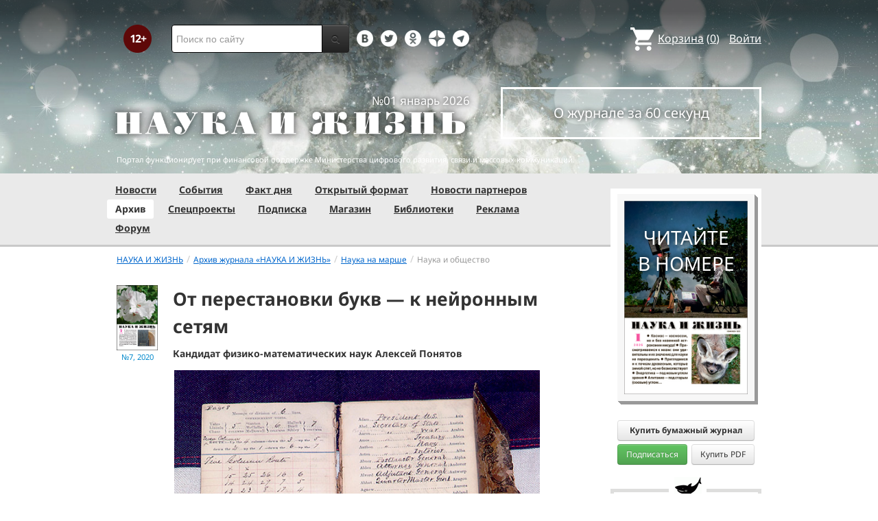

--- FILE ---
content_type: text/html; charset=utf-8
request_url: https://www.nkj.ru/archive/articles/39070/
body_size: 15195
content:
<!DOCTYPE html>
<html lang="ru">
<head>
		<meta name="author" content="Редакция журнала Наука и жизнь">
	<title>От перестановки букв — к нейронным сетям | Наука и жизнь</title>
		<meta http-equiv="Content-Type" content="text/html; charset=utf-8" />
<meta name="keywords" content="Наука, журнал, журнал Наука, новости, новости науки, история науки, наука образование, развитие науки, философия науки, российская наука, естественные науки, мировоззрение, физика, метод, биология, астрономия, история, современная наука, архив, научно-популярный, форум, техника, история техники, развитие техники, техника форум, математика forum, archive, интервью, история России, образование, школа" />
<meta name="description" content="Ручная криптография" />
<link href="/bitrix/js/ui/design-tokens/dist/ui.design-tokens.css?170760390225728" type="text/css"  rel="stylesheet" />
<link href="/bitrix/js/ui/fonts/opensans/ui.font.opensans.css?16664728822555" type="text/css"  rel="stylesheet" />
<link href="/bitrix/js/main/popup/dist/main.popup.bundle.css?169906448929861" type="text/css"  rel="stylesheet" />
<link href="/bitrix/templates/nkj.kotico/components/bitrix/catalog.element/bootstrap2.0/style.css?16490121235121" type="text/css"  rel="stylesheet" />
<link href="/bitrix/components/nkj/image.slider/templates/swiper/style.css?15386038841641" type="text/css"  rel="stylesheet" />
<link href="/bitrix/templates/nkj.kotico/css/swiper.css?153860074511109" type="text/css"  rel="stylesheet" />
<link href="/bitrix/components/bitrix/main.share/templates/universal/style.css?15522143541318" type="text/css"  rel="stylesheet" />
<link href="/bitrix/components/nkj/issue.buy/templates/.default/style.css?16470909141941" type="text/css"  rel="stylesheet" />
<link href="/bitrix/components/nkj/articles.list/templates/swiper/style.css?15385981571351" type="text/css"  rel="stylesheet" />
<link href="/bitrix/templates/nkj.kotico/css/bootstrap.min.css?1568981318105974" type="text/css"  data-template-style="true"  rel="stylesheet" />
<link href="/bitrix/templates/nkj.kotico/css/glyphicons.css?151462810323832" type="text/css"  data-template-style="true"  rel="stylesheet" />
<link href="/bitrix/templates/nkj.kotico/css/noto_sans.css?17037792418478" type="text/css"  data-template-style="true"  rel="stylesheet" />
<link href="/bitrix/panel/main/popup.css?169906427722696" type="text/css"  data-template-style="true"  rel="stylesheet" />
<link href="/bitrix/templates/nkj.kotico/components/bitrix/sale.basket.basket.small/small_basket/style.css?1514628103329" type="text/css"  data-template-style="true"  rel="stylesheet" />
<link href="/bitrix/templates/nkj.kotico/components/bitrix/menu/vertical_multilevel/style.css?15146281032878" type="text/css"  data-template-style="true"  rel="stylesheet" />
<link href="/bitrix/templates/nkj.kotico/components/bitrix/breadcrumb/bootstrap2.0/style.css?1514628104227" type="text/css"  data-template-style="true"  rel="stylesheet" />
<link href="/bitrix/templates/nkj.kotico/components/bitrix/news.line/.default/style.css?1518874505694" type="text/css"  data-template-style="true"  rel="stylesheet" />
<link href="/bitrix/components/nkj/cookies/templates/.default/style.css?1608911741367" type="text/css"  data-template-style="true"  rel="stylesheet" />
<link href="/bitrix/templates/nkj.kotico/styles.css?176882821623565" type="text/css"  data-template-style="true"  rel="stylesheet" />
<script>if(!window.BX)window.BX={};if(!window.BX.message)window.BX.message=function(mess){if(typeof mess==='object'){for(let i in mess) {BX.message[i]=mess[i];} return true;}};</script>
<script>(window.BX||top.BX).message({'JS_CORE_LOADING':'Загрузка...','JS_CORE_NO_DATA':'- Нет данных -','JS_CORE_WINDOW_CLOSE':'Закрыть','JS_CORE_WINDOW_EXPAND':'Развернуть','JS_CORE_WINDOW_NARROW':'Свернуть в окно','JS_CORE_WINDOW_SAVE':'Сохранить','JS_CORE_WINDOW_CANCEL':'Отменить','JS_CORE_WINDOW_CONTINUE':'Продолжить','JS_CORE_H':'ч','JS_CORE_M':'м','JS_CORE_S':'с','JSADM_AI_HIDE_EXTRA':'Скрыть лишние','JSADM_AI_ALL_NOTIF':'Показать все','JSADM_AUTH_REQ':'Требуется авторизация!','JS_CORE_WINDOW_AUTH':'Войти','JS_CORE_IMAGE_FULL':'Полный размер'});</script>

<script src="/bitrix/js/main/core/core.js?1707603960494198"></script>

<script>BX.Runtime.registerExtension({'name':'main.core','namespace':'BX','loaded':true});</script>
<script>BX.setJSList(['/bitrix/js/main/core/core_ajax.js','/bitrix/js/main/core/core_promise.js','/bitrix/js/main/polyfill/promise/js/promise.js','/bitrix/js/main/loadext/loadext.js','/bitrix/js/main/loadext/extension.js','/bitrix/js/main/polyfill/promise/js/promise.js','/bitrix/js/main/polyfill/find/js/find.js','/bitrix/js/main/polyfill/includes/js/includes.js','/bitrix/js/main/polyfill/matches/js/matches.js','/bitrix/js/ui/polyfill/closest/js/closest.js','/bitrix/js/main/polyfill/fill/main.polyfill.fill.js','/bitrix/js/main/polyfill/find/js/find.js','/bitrix/js/main/polyfill/matches/js/matches.js','/bitrix/js/main/polyfill/core/dist/polyfill.bundle.js','/bitrix/js/main/core/core.js','/bitrix/js/main/polyfill/intersectionobserver/js/intersectionobserver.js','/bitrix/js/main/lazyload/dist/lazyload.bundle.js','/bitrix/js/main/polyfill/core/dist/polyfill.bundle.js','/bitrix/js/main/parambag/dist/parambag.bundle.js']);
</script>
<script>BX.Runtime.registerExtension({'name':'ui.design-tokens','namespace':'window','loaded':true});</script>
<script>BX.Runtime.registerExtension({'name':'main.pageobject','namespace':'window','loaded':true});</script>
<script>(window.BX||top.BX).message({'JS_CORE_LOADING':'Загрузка...','JS_CORE_NO_DATA':'- Нет данных -','JS_CORE_WINDOW_CLOSE':'Закрыть','JS_CORE_WINDOW_EXPAND':'Развернуть','JS_CORE_WINDOW_NARROW':'Свернуть в окно','JS_CORE_WINDOW_SAVE':'Сохранить','JS_CORE_WINDOW_CANCEL':'Отменить','JS_CORE_WINDOW_CONTINUE':'Продолжить','JS_CORE_H':'ч','JS_CORE_M':'м','JS_CORE_S':'с','JSADM_AI_HIDE_EXTRA':'Скрыть лишние','JSADM_AI_ALL_NOTIF':'Показать все','JSADM_AUTH_REQ':'Требуется авторизация!','JS_CORE_WINDOW_AUTH':'Войти','JS_CORE_IMAGE_FULL':'Полный размер'});</script>
<script>BX.Runtime.registerExtension({'name':'window','namespace':'window','loaded':true});</script>
<script>BX.Runtime.registerExtension({'name':'ui.fonts.opensans','namespace':'window','loaded':true});</script>
<script>BX.Runtime.registerExtension({'name':'main.popup','namespace':'BX.Main','loaded':true});</script>
<script>BX.Runtime.registerExtension({'name':'popup','namespace':'window','loaded':true});</script>
<script>(window.BX||top.BX).message({'LANGUAGE_ID':'ru','FORMAT_DATE':'DD.MM.YYYY','FORMAT_DATETIME':'DD.MM.YYYY HH:MI:SS','COOKIE_PREFIX':'nkj','SERVER_TZ_OFFSET':'10800','UTF_MODE':'Y','SITE_ID':'ru','SITE_DIR':'/','USER_ID':'','SERVER_TIME':'1769090337','USER_TZ_OFFSET':'0','USER_TZ_AUTO':'Y','bitrix_sessid':'d8f18a1b5511a1dfaf7cd6c460396103'});</script>


<script src="/bitrix/js/main/pageobject/pageobject.js?1595797957864"></script>
<script src="/bitrix/js/main/core/core_window.js?170760395798766"></script>
<script src="/bitrix/js/main/popup/dist/main.popup.bundle.js?1707603957117034"></script>
<script type="text/javascript">if (Intl && Intl.DateTimeFormat) document.cookie="nkj_TZ="+Intl.DateTimeFormat().resolvedOptions().timeZone+"; path=/; expires=Fri, 01 Jan 2027 00:00:00 +0300";</script>
<script type="text/javascript" src="https://relap.io/api/v6/head.js?token=BNavoVnd2ybblJGU"></script>
<meta property="og:title" content="От перестановки букв — к нейронным сетям" />
<meta property="og:type" content="article" />
<meta property="og:url" content="http://www.nkj.ru/archive/articles/39070/" />
<meta property="og:image" content="http://www.nkj.ru/upload/iblock/6ed/6ed4e49166d1443da733fb9858bdc39e.jpg" />



<script src="/jquery-1.11.0.min.js?144191737796381"></script>
<script src="/bitrix/templates/nkj.kotico/js/ajax_basket.js?15185232361045"></script>
<script src="/bitrix/templates/nkj.kotico/script.js?16963461512040"></script>
<script src="/bitrix/templates/nkj.kotico/js/swiper.min.js?1538592299124672"></script>
<script type="text/javascript">var _ba = _ba || []; _ba.push(["aid", "c5886eb7d620f828ff1bd06338ebf33a"]); _ba.push(["host", "www.nkj.ru"]); (function() {var ba = document.createElement("script"); ba.type = "text/javascript"; ba.async = true;ba.src = (document.location.protocol == "https:" ? "https://" : "http://") + "bitrix.info/ba.js";var s = document.getElementsByTagName("script")[0];s.parentNode.insertBefore(ba, s);})();</script>
<script>new Image().src='https://nkj.ru/bitrix/spread.php?s=bmtqX0dVRVNUX0lEATIxMzc2Mjc4NAExODAwMTk0MzM3AS8BAQECbmtqX0xBU1RfVklTSVQBMjIuMDEuMjAyNiAxNjo1ODo1NwExODAwMTk0MzM3AS8BAQEC&k=fa0cc6616e27897d06d3b593ed1c31fb';
</script>


	<link rel="alternate" type="application/rss+xml" title="RSS" href="http://www.nkj.ru/rss/">
	<link rel="canonical" href="https://www.nkj.ru/archive/articles/39070/">
	<link rel="alternate" media="only screen and (max-width: 640px)" href="https://m.nkj.ru/archive/articles/39070/">
	<!--[if lt IE 9]>
	<script src='//html5shim.googlecode.com/svn/trunk/html5.js'></script>
	<![endif]-->
	<script src="https://www.googletagmanager.com/gtag/js?id=UA-32767648-1" async></script>
	<script>
	// Google Analytics
	window.dataLayer = window.dataLayer || [];
	function gtag(){dataLayer.push(arguments);}
	gtag('js', new Date());
	gtag('config', 'UA-32767648-1', { 'anonymize_ip': true });
	</script>
	<script async src="https://widget.svk-native.ru/js/loader.js"></script>
<!--	<script src="/jquery-1.11.0.min.js"></script>-->
	<meta name="viewport" content="width=980">
	<link rel="shortcut icon" href="/bitrix/templates/nkj.kotico/images/favicon.ico">
	    </head>
<body>
<div class="lead_photo" style="background-image:url('/upload/iblock/2cd/2cdd6f650722ec1a55e6934f91750a34.jpg');">
	<div class="top_ads">
		<div class="container">
			<!-- Top banner  -->
			<div class="row">
				<div id="top-banner" class="span12 padding-bottom5">
					<div id="top_banner"></div>
					<!-- R-100363-2 Яндекс.RTB-блок  -->
					<!-- div id="yR2b"></div -->
				</div>
			</div>
		</div>
	</div>
	<div class="header_top">
		<div class="container">
			<div class="row-fluid">
				<div class="span1">
					<img class="p12" src="/bitrix/templates/nkj.kotico/images/12p.png" />
				</div>
				<div class="span4">
					<form id="main_search" action="/search/" method="get" 
					onsubmit="search_navigate(this.elements.text.value); if(event.preventDefault) {event.preventDefault();} else {event.returnValue = false;} return false;">
						<div class="input-append input-block-level">
							<input type="text" name="text" placeholder="Поиск по сайту" />
							<button type="submit" class="btn btn-inverse">
								<i class="icon-search"></i>
							</button>
						</div>
					</form>
				</div>

				<div class="span3">
					<div class="smmsp">
						<a class="smm vkt" href="https://vk.com/public30698831" target="_blank"></a>
						<a class="smm twt" href="https://twitter.com/naukaizhizn" target="_blank"></a>
						<a class="smm od" href="https://ok.ru/group/52837335433288" target="_blank"></a>
						<a class="smm zen" href="https://dzen.ru/nkj" target="_blank"></a>
                        <a class="smm telegram" href="https://telegram.me/scienceandlife" target="_blank"></a>
					</div>
				</div>				<div class="span4 text-right">
                    
<a href="/personal/basket/" class="basket">
	<span>Корзина</span> (<span class="cnt">0</span>)
</a>
                                        <a class="auth" href="https://www.nkj.ru/in.php?backurl=/archive/articles/39070/index.php">Войти</a>				</div>
			</div>
			<!-- Logo and search -->
			<div class="row-fluid">
								<div class="logo_container_inner">
										<div class="span7">
						<p class="number text-right">№01 январь 2026</p>
						<a href="/"><img src="/bitrix/templates/nkj.kotico/images/logo_big.png"/></a>
					</div>
					<div class="span5">
						<p class="text-center subscr magazine"><a href="/magazine/">О журнале за 60 секунд</a></p>
					</div>
				</div>
								<div class="span12 portal ">
					<p>Портал функционирует при финансовой поддержке Министерства цифрового развития, связи и массовых коммуникаций.</p>
				</div>
			</div>
		</div>
			</div>
    

    
</div>

<div class="menu_wrapper">
	<div class="container">
		
<ul class="span9 top_menu">
	<li class=""><a href="/news/">Новости</a></li>
	<li class=""><a href="/info/">События</a></li>
	<li class=""><a href="/facts/">Факт дня</a></li>
	<li class=""><a href="/open/">Открытый формат</a></li>
	<li class=""><a href="/prtnews/">Новости партнеров</a></li>
	<li class="active"><a href="/archive/">Архив</a></li>
	<li class=""><a href="/special/">Спецпроекты</a></li>
	<li class=""><a href="/shop/842/">Подписка</a></li>
	<li class=""><a href="/shop/">Магазин</a></li>
	<li class=""><a href="/shop/library/">Библиотеки</a></li>
	<li class=""><a href="/advert/">Реклама</a></li>
	<li class=""><a href="/forum/">Форум</a></li>
</ul>
	</div>
</div>

<div class="container inner">
	<div class="row-fluid">
				<div class="span9">
					<ul class="breadcrumb"><li><a href="/" title="НАУКА И ЖИЗНЬ"><small>НАУКА И ЖИЗНЬ</small></a><span class="divider">/</span></li><li><a href="/archive/" title="Архив журнала «НАУКА И ЖИЗНЬ»"><small>Архив журнала «НАУКА И ЖИЗНЬ»</small></a><span class="divider">/</span></li><li><a href="/articles/rubric/5/" title="Наука на марше"><small>Наука на марше</small></a><span class="divider">/</span></li><li class="active"><small>Наука и общество</small></li></ul>    <article class="archive" itemscope itemtype="http://schema.org/Article">
        <header>
            <div class="cover">
                <a href="/archive/1071/39052/">
                    <img src="/upload/iblock/f17/f1718d613cc251aec735faefd185484f.jpg" alt="Обложка журнала «Наука и жизнь» №07 за 2020 г." title="Перейти к оглавлению" width="162" height="256" />                    <time class="issue-time" datetime="2020-07">№7, 2020</time>
                </a>
            </div>
            <h1 itemprop="name">От перестановки букв — к нейронным сетям</h1>
            <p class="author">Кандидат физико-математических наук Алексей Понятов</p>
        </header>

        <meta itemprop="image" content="/upload/iblock/6ed/6ed4e49166d1443da733fb9858bdc39e.jpg" />
<div class="text" itemprop="articleBody">
<p><div id="image_slider_4e3b" class="image-slider swiper-container">
	<div class="swiper-wrapper">
		<div class="swiper-slide">
			<div class="figure-placeholder" style="background-image: url(/upload/iblock/6ed/6ed4e49166d1443da733fb9858bdc39e.jpg)"></div>
		</div><div class="swiper-slide">
			<div class="figure-caption">Шифровальная книга периода Гражданской войны в США. Фото: Wikimedia Commons/PD.<div class="fullscreen-link">
				<a href="/upload/iblock/6ed/6ed4e49166d1443da733fb9858bdc39e.jpg" target="_blank">Открыть в полном размере</a>
			</div></div>
		</div>
	</div>
	<div class="swiper-button-prev">&lsaquo;</div>
	<div class="swiper-button-next">&rsaquo;</div>
</div>
<script>
window.imageSwiper_4e3b = new Swiper('#image_slider_4e3b', {
	speed: 400,
	spaceBetween: 0,
	watchOverflow: true,
	loop: false,
	slidesPerView: 1,
	slidesPerColumn: 2,
	navigation: {
		nextEl: '#image_slider_4e3b .swiper-button-next',
		prevEl: '#image_slider_4e3b .swiper-button-prev',
	},
	pagination: {
		el: '#image_slider_4e3b .swiper-pagination',
		type: 'bullets',
		clickable: true
	},    
	on: {
		slideChange: function () {
			var i = this.slides[this.realIndex*2].querySelector('.figure-placeholder');
			var link = this.el.querySelector('.fullscreen-link a');
			if (i && i.dataset.fullsizeUrl != '' && link)
				link.href = i.dataset.fullsizeUrl;
		},
	}   
});
</script><p><b>Ручная криптография</b></p>
				<p>Криптография (или шифрование), заключающаяся в превращении сообщения в нечитаемый набор букв, цифр или других символов, известна с древности и на протяжении веков служила способом скрыть от чужого глаза пересылаемую информацию. Её использовали в первую очередь короли и полководцы, недаром один из старейших шифров носит имя Цезаря. Позднее криптография стала неотъемлемой частью дипломатической переписки. И, разумеется, не могли обойтись без неё различные разведчики и шпионы.</p>
<p>				<p>Двадцатый век с его двумя мировыми войнами, глобальным противостоянием государств и революционным развитием средств связи и вычислительной техники радикально изменил криптографию. Произошло не только создание новых методов шифрования, использующих сложные математические методы, вычислительные алгоритмы и машины, криптография также освоила и некоторые смежные профессии...</p>
				
</div>
            <aside>
                <div style="float: right">
	<ul class="main-share">
		<li class="main-share-icon">
	<a
		href="http://twitter.com/home/?status=https%3A%2F%2Fwww.nkj.ru%2Farchive%2Farticles%2F39070%2F+%D0%9E%D1%82+%D0%BF%D0%B5%D1%80%D0%B5%D1%81%D1%82%D0%B0%D0%BD%D0%BE%D0%B2%D0%BA%D0%B8+%D0%B1%D1%83%D0%BA%D0%B2+%E2%80%94+%D0%BA+%D0%BD%D0%B5%D0%B9%D1%80%D0%BE%D0%BD%D0%BD%D1%8B%D0%BC+%D1%81%D0%B5%D1%82%D1%8F%D0%BC"
		onclick="window.open(this.href,'','toolbar=0,status=0,width=711,height=437');return false;"
		target="_blank"
		class="main-share-twitter"
		rel="nofollow"
		title="Twitter"
	></a>
</li><li class="main-share-icon">
<a
	href="https://connect.ok.ru/offer?url=https%3A%2F%2Fwww.nkj.ru%2Farchive%2Farticles%2F39070%2F&title=%D0%9E%D1%82+%D0%BF%D0%B5%D1%80%D0%B5%D1%81%D1%82%D0%B0%D0%BD%D0%BE%D0%B2%D0%BA%D0%B8+%D0%B1%D1%83%D0%BA%D0%B2+%E2%80%94+%D0%BA+%D0%BD%D0%B5%D0%B9%D1%80%D0%BE%D0%BD%D0%BD%D1%8B%D0%BC+%D1%81%D0%B5%D1%82%D1%8F%D0%BC"
	onclick="window.open(this.href,'','toolbar=0,status=0,width=626,height=436');return false;"
	target="_blank"
	class="main-share-odnoklassniki"
	rel="nofollow"
	title="Одноклассники"
></a>
</li><li class="main-share-icon">
<a
	href="http://vkontakte.ru/share.php?url=https%3A%2F%2Fwww.nkj.ru%2Farchive%2Farticles%2F39070%2F&title=%D0%9E%D1%82+%D0%BF%D0%B5%D1%80%D0%B5%D1%81%D1%82%D0%B0%D0%BD%D0%BE%D0%B2%D0%BA%D0%B8+%D0%B1%D1%83%D0%BA%D0%B2+%E2%80%94+%D0%BA+%D0%BD%D0%B5%D0%B9%D1%80%D0%BE%D0%BD%D0%BD%D1%8B%D0%BC+%D1%81%D0%B5%D1%82%D1%8F%D0%BC"
	onclick="window.open(this.href,'','toolbar=0,status=0,width=626,height=436');return false;"
	target="_blank"
	class="main-share-vk"
	rel="nofollow"
	title="ВКонтакте"
></a>
</li>	</ul>
	                </div>
            </aside>
<div class="partial_hint">
	<p class="text">Продолжение статьи читайте в номере журнала</p>
		<div class="shop_action" id="shop_action_39052">
			<a rel="nofollow" class="btn btn-info buy-btn" href="/shop/773/" onclick="basket_add(39048, (function(el){return function(){ $('#shop_action_39052').hide(); $('#msg_basket_added_39052').show(); }})(this) ); return false;" >
				Купить PDF за <span class="price">150</span> р			</a>
			<a rel="nofollow" class="btn btn-info buy-btn paper" href="/shop/988/" onclick="basket_add(39097, (function(el){return function(){ $('#shop_action_39052').hide(); $('#msg_basket_added_39052').show(); }})(this) ); return false;" >
				Купить бумажный журнал за <span class="price">187</span> р			</a>
<br/><br/>			<a rel="nofollow" class="btn btn-info buy-btn telegram" href="https://t.me/nkj_bot">
				Бесплатный демо-номер в Телеграм <span style="width: 20px;height: 20px;display: inline-block;background-image: url(/bitrix/templates/nkj.kotico/images/tg_logo.png);background-size: 20px;margin-left: 0.25em;">&nbsp;</span>
			</a>
		</div>
		<div class="shop_action inline_msg" id="msg_basket_added_39052">
			Журнал добавлен в корзину.<br/>
			<a href="/personal/basket/" class="btn btn-info buy-btn">
				Оформить заказ
			</a>
		</div>
	<div class="shop_action">
<a class="subscribe" href="/shop/842/">Оформить подписку</a>
	</div>
</div>
                                                                                        
        <aside>

        <!-- Related articles -->
            <section id="props" class="rel-articles news-detail-prop">
				<h5 class="section_title ">Статьи по теме</h5>
<section class="articles-list-slider swiper-container" id="articles_list_slider_ec18">
	<div class="swiper-wrapper">
		<div class="swiper-slide"><article class="block-link"><a href="/archive/articles/39059/">
			<figure>
				<div style="height: 150px; background: url(/upload/N_obv.png) no-repeat center content-box; background-size: cover" class="img-polaroid"></div>
			</figure>
			<div>
				<header>
					<h6>Криптография (искусство секретной переписки) (статья из журнала «Наука и жизнь» № 5, 1890 г.)</h6>
				</header>
				<p>«Криптография» — искусство вести секретную корреспонденцию — составляет науку хотя и мало известную массе публики, но имеющую в настоящее время весьма обширное применение.			</div>
		</a></article></div>
	</div>
	<div class="swiper-button-prev">‹</div>
	<div class="swiper-button-next">›</div>
</section>
<script>
window.articleListSwiper = new Swiper('#articles_list_slider_ec18', {
    speed: 400,
    spaceBetween: 20,
	watchOverflow: false,
	loop: false,
	slidesPerView: 3,
	slidesPerGroup: 3,
	loopFillGroupWithBlank: true,
	navigation: {
		nextEl: '.swiper-button-next',
		prevEl: '.swiper-button-prev',
	}
});
</script>            </section>

            <section id="props" class="rel-articles news-detail-prop">
                <h5 class="section_title ">Также в номере:</h5>
<section class="articles-list-slider swiper-container" id="articles_list_slider_3430">
	<div class="swiper-wrapper">
		<div class="swiper-slide"><article class="block-link"><a href="/archive/articles/39079/">
			<figure>
				<div style="height: 150px; background: url(/upload/iblock/852/852def6c0356b77db07cab78a572a340.jpg) no-repeat center content-box; background-size: cover" class="img-polaroid"></div>
			</figure>
			<div>
				<header>
					<h6>Фторорганика. Отражение на старте</h6>
				</header>
				<p>Заметка про фтористый этил в четвёртом номере «Науки и жизни» за 1890 год кажется весьма странной — зачем в «общепонятно-научном» журнале понадобилось описывать физические и химические свойства одного недавно синтезированного соединения? 			</div>
		</a></article></div>
		<div class="swiper-slide"><article class="block-link"><a href="/archive/articles/39074/">
			<figure>
				<div style="height: 150px; background: url(/upload/iblock/90b/90bc5fe87cc0e873d2beadac67faed34.jpg) no-repeat center content-box; background-size: cover" class="img-polaroid"></div>
			</figure>
			<div>
				<header>
					<h6>Знатный гений Гугений</h6>
				</header>
				<p>«Если говорить кратко, он был одним из главных украшений нашей эпохи», — отозвался о Христиане Гюйгенсе немецкий математик и философ Готфрид Лейбниц, считавший себя его учеником.			</div>
		</a></article></div>
		<div class="swiper-slide"><article class="block-link"><a href="/archive/articles/39075/">
			<figure>
				<div style="height: 150px; background: url(/upload/N_obv.png) no-repeat center content-box; background-size: cover" class="img-polaroid"></div>
			</figure>
			<div>
				<header>
					<h6>«Кенгуру» для всех-всех-всех</h6>
				</header>
				<p>Чтобы перестановкой двух цифр получить из числа 2019 как можно бoльшее число, надо поменять местами цифры 2 и 9. 			</div>
		</a></article></div>
	</div>
	<div class="swiper-button-prev">‹</div>
	<div class="swiper-button-next">›</div>
</section>
<script>
window.articleListSwiper = new Swiper('#articles_list_slider_3430', {
    speed: 400,
    spaceBetween: 20,
	watchOverflow: false,
	loop: false,
	slidesPerView: 3,
	slidesPerGroup: 3,
	loopFillGroupWithBlank: true,
	navigation: {
		nextEl: '.swiper-button-next',
		prevEl: '.swiper-button-prev',
	}
});
</script>            </section>
        </aside>

    </article>
<script type="text/javascript" pagespeed_no_defer>
    (function(w, d, n, s, t) {
        w[n] = w[n] || [];
        w[n].push(function() {
            Ya.Context.AdvManager.render({
                blockId: "R-100363-7",
                renderTo: "yandex_ad_R-100363-7",
                async: true
            });
}); 
    })(this, this.document, "yandexContextAsyncCallbacks");
</script><script>
if ( typeof window['addEventListener'] == 'function' ) {
window.addEventListener( 'copy', function (e) {
    if (typeof window.getSelection == "undefined") return; //IE8 or earlier...

    var body_element = document.getElementsByTagName('body')[0];
    var selection = window.getSelection();

    //if the selection is short let's not annoy our users
    if (("" + selection).length < 70) return;

    var newdiv = document.createElement('div');
    newdiv.style.position = 'absolute';
    newdiv.style.left = '-99999px';
    body_element.appendChild(newdiv);
    newdiv.appendChild(selection.getRangeAt(0).cloneContents());

    var docTitle = document.title.split('|')[0];
    if ( docTitle != '' )
        docTitle = ', ' + docTitle.replace(/^\s+|\s+$/gm, '');

    var sig = '<br/>Подробнее см.: ' + '<a href="' + document.location.href + '">'
        + document.location.href + '</a>' + ' (Наука и жизнь' + docTitle + ')';

    //we need a <pre> tag workaround
    //otherwise the text inside "pre" loses all the line breaks!
    if (selection.getRangeAt(0).commonAncestorContainer.nodeName == "PRE") {
        newdiv.innerHTML = '<pre>' + newdiv.innerHTML + '</pre>' + sig;
    }
    else
        newdiv.innerHTML += '<br />' + sig;

    selection.selectAllChildren(newdiv);
    window.setTimeout(function () { body_element.removeChild(newdiv); }, 200);
}); }
</script>


		</div>
				            <div class="span3" id="right"> 
			<section class="magazine_right">
				<p class="text-center">
					<a href="/archive/1140/57483/">
						<span class="read_in text-center">Читайте<br/>в номере</span>
						<div class="cover_wrap">
							<img src="/upload/iblock/66b/4yyjhiid5uhj3gyhv6y6e11i7w04wu1o.jpg" class="cover" />
						</div>
					</a>
				</p>
				<div class="shop_action">
                    <div class="wide-btn">
                        <div data-id="57484" rel="nofollow" class="btn buy_item" style="font-size: 12px">Купить бумажный журнал</div>
                    </div>
                    <div class="btn-group pull-left">
						<a href="/shop/842/" rel="nofollow" class="btn btn-success buy-btn2" style="font-size: 12px">Подписаться</a>
					</div> 
					<div class="btn-group pull-right">
                        						<a href="/shop/773/" rel="nofollow" class="btn btn buy-btn2" style="font-size: 12px" onclick="basket_add(57479, function(){ document.getElementById('msg_basket_added_right').style.display = 'block'; } ); return false;" >Купить PDF</a>
					</div>
					<div class="inline_msg" id="msg_basket_added_right">
						Журнал добавлен в корзину.<br/>
						<a href="/personal/basket/" class="btn btn-info buy-btn">Оформить заказ</a>
					</div>
					<p style="clear: both; margin: 0px" />
				</div>
 
			</section>

			<div align="center">
	<div id="b_right_above_facts"></div>
</div>



                            <section class="fact-of-the-day">
                        <div class="border" id="fact-of-the-day">
        <span>Факт дня</span>
        <p>Гренландские акулы видят сквозь века</p>
        <a href="/facts/57486">Читать подробнее</a>
    </div>

    <style type="text/css">
        #fact-of-the-day:before {
            background: #fff url(/upload/iblock/4ba/kdpw08p1ybybpy7zzv7jy834d29hwf7a.png) center center no-repeat;
            width: 45px;
            height: 33px;
        }
    </style>
                </section>
            
	  <br/>
  <div align="center"></div><br/>

  <div id="grf_nkjru_2"></div><br/>

  <div align="center"></div><br/>

  <div align="center"> </div><br/>

  <div align="center"> </div>

  <div align="center"> </div>



  <div align="center"></div>
 
  




<!-- R-100363-1 Яндекс.RTB-блок  -->
<div id="y_R-100363-1"></div>
<script type="text/javascript" pagespeed_no_defer>
    (function(w, d, n, s, t) {
        w[n] = w[n] || [];
        w[n].push(function() {
            Ya.Context.AdvManager.render({
                blockId: "R-100363-1",
                renderTo: "y_R-100363-1",
                async: true
            });
        });  
    })(this, this.document, "yandexContextAsyncCallbacks");
</script>

<div align="center"></div><br/>



  <div align="center"></div><br/> 



  <div align="center"> </div><br/>



  <div align="center"> </div><br/>





<!-- R-100363-3 Яндекс.RTB-блок  -->
<div id="y_R-100363-3"></div>
<script type="text/javascript" pagespeed_no_defer>
    (function(w, d, n, s, t) {
        w[n] = w[n] || [];
        w[n].push(function() {
            Ya.Context.AdvManager.render({
                blockId: "R-100363-3",
                renderTo: "y_R-100363-3",
                async: true
            });
        });
    })(this, this.document, "yandexContextAsyncCallbacks");
</script>

</div>					</div>
</div>

<div class="footer_social">
	<div class="container">
		<div class="span3">
			<h4>Редакция</h4>
			<p>Портал журнала<br/>«Наука и жизнь» © 2005–2026</p>
			<p>АНО Редакция журнала<br/>«Наука и жизнь»</p>
			<p><a href="https://www.nkj.ru/">https://www.nkj.ru/</a></p>
			<p><a href="mailto:mail@nkj.ru" class="email">mail@nkj.ru</a></p>
			<p>Телефон: <span class="tel">+7 903 112-11-99</span></p>
			<p>Телефон: <span class="tel">+7 495 624-18-35</span></p>
			<p class="adr">Адрес: <a rel="nofollow" href="http://maps.yandex.ru/?ol=biz&amp;oid=1096658455" target="_blank">
				<span class="postal-index">101000</span> <span class="locality">г. Москва</span>,<br/><span class="street-address">ул. Мясницкая, д. 24/7, стр.1</span></a>
			</p>
			<p class="small_p">Свидетельство о регистрации ЭЛ №ФС 77-20213 от 14.12.2004 выдано Федеральной службой по надзору за соблюдением законодательства в сфере массовых коммуникаций и охране культурного наследия.</p>
		</div>
		<div class="span3">
			<div id="vk_groups"></div>
			<script type="text/javascript">
				var f = function() {
					VK.Widgets.Group("vk_groups", {mode: 0, width: "220", height: "310"}, 30698831);
				}
				if ( typeof VK == 'undefined' ) {
					window.vkAsyncCallbacks = window.vkAsyncCallbacks || [];
					window.vkAsyncCallbacks.push(f);
				} else { f(); }
			</script>
		</div>
		<div class="span3">
			<h4>О рекомендациях</h4>
			<p>На информационном ресурсе (портале) применяются рекомендательные технологии (информационные технологии предоставления информации на основе сбора, систематизации и анализа сведений, относящихся к предпочтениям пользователей сети «Интернет», находящихся на территории Российской Федерации).</p>
			<p><a href="/about/rektech/">Ознакомиться подробнее</a></p>
		</div>
	</div>	
</div>

<div class="footer_menu">
	<div class="container">
		<ul class="bottom_menu">
			<li><img src="/bitrix/templates/nkj.kotico/images/logo_footer.png"></li>
			<li><a href="/partners/">Партнеры</a></li>
			<li><a href="/projects/">Проекты</a></li>
			<li><a href="/blogs/">Блоги</a></li>
			<li><a href="/fun/konkurs/">Конкурсы</a></li>
			<li><a href="/games/crossword/">Кроссворды</a></li>
			<li><a href="/about/">О журнале</a></li>
			<li><a href="/photo/">Фотогалерея</a></li>
			<li><a href="/search/">Поиск</a></li>
			<li><a href="/about/cookies/">Файлы cookie</a></li>
								</ul>
	</div>
</div>

<div class="footer">
	<div class="container">
		<div class="span3">
			<p>Все материалы сайта принадлежат редакции журнала «Наука и жизнь»</p>
		</div>
		<div class="span6 text-center">
		<noindex>
    <!-- Yandex -->
	<a href="https://webmaster.yandex.ru/siteinfo/?site=https://www.nkj.ru"><img width="88" height="31" alt="ИКС Яндекс" border="0" src="https://yandex.ru/cycounter?https://www.nkj.ru&theme=light&lang=ru"/></a>
    <!-- /Yandex -->
        <!--LiveInternet counter-->
    <span id="_live_internet"></span>

    <script type="text/javascript" pagespeed_no_defer><!--
        (function(d, id, s, a, i) {
            i = d.createElement('img');
            i.src = "//counter.yadro.ru/hit?t11.6;r" + escape(d.referrer) + (( typeof (s) == "undefined") ? "" : ";s" + s.width + "*" + s.height + "*" + (s.colorDepth ? s.colorDepth : s.pixelDepth)) + ";u" + escape(d.URL) + ";h" + escape(d.title.substring(0,150)) + ";" + Math.random();
            i.alt = '';
            i.title = 'LiveInternet: показано число просмотров за 24 часа, посетителей за 24 часа и за сегодня';
            i.width = 88;
            i.height = 31;
            a = d.createElement('a');
            a.href = 'https://www.liveinternet.ru/click';
            a.target = '_blank';
            a.appendChild(i);
            d.getElementById(id).appendChild(a);
        })(document, '_live_internet', screen);
        //-->
    </script>
    <!--/LiveInternet counter-->
    <!-- Rating@Mail.ru logo -->
    <a href="http://top.mail.ru/jump?from=1829300"> <img src="//top-fwz1.mail.ru/counter?id=1829300;t=479;l=1"
    style="border:0;" height="31" width="88" alt="Рейтинг@Mail.ru" /></a>
    <!-- //Rating@Mail.ru logo -->
	<!-- Rambler's Top 100 -->
    <span id="top100nkj_counter"></span>
	<!-- //Rambler's Top 100 -->
	<noscript><img src="https://top-fwz1.mail.ru/counter?id=3335041;js=na" style="position:absolute;left:-9999px;" alt="Top.Mail.Ru" /></noscript>
</noindex>
		</div>
		<div class="span3">
			<p class="text-right">Поддержка и развитие сайта<br/><a href="http://ktc.bz" style="text-decoration:underline;" target="_blank">KTC Digital Production</a></p>
		</div>
	</div>
	<div class="container">
		<div class="span12 text-center">
			<a href="https://m.nkj.ru/archive/articles/39070/?ELEMENT_ID=39070">Мобильная версия</a>
		</div>
	</div>
</div>
<div class="cookies-usage" id="cookies-popup">
	<table><tr>
		<td>Портал журнала «Наука и жизнь» использует файлы cookie и рекомендательные технологии.
	Продолжая пользоваться порталом, вы соглашаетесь с хранением и использованием
	порталом и партнёрскими сайтами файлов cookie и рекомендательных технологий на вашем устройстве.
	<a href="/about/cookies">Подробнее</a>
		</td><td>
			<button class="btn btn-lg" onclick="NkjOpts.acceptCookies()">Понятно, спасибо</button>
		<td>
	</tr></table>
</div><div class="modal_basket"></div>

<noscript>
	<div><img src="//mc.yandex.ru/watch/22120951" style="position:absolute; left:-9999px;" alt="" /></div>
	<div style="position:absolute;left:-10000px;"><img src="//top-fwz1.mail.ru/counter?id=1829300;js=na" style="border:0;" height="1" width="1" alt="Рейтинг@Mail.ru" /></div>
</noscript>

<div class="basket_info" style="display: none;">
    <h3>Товар добавлен в <a href="/personal/basket/">корзину</a></h3>
    <a href="/shop/order.php" class="all-news">Оформить заказ</a>
    <p>или <span class="close_a">продолжить покупки</span></p>
</div>
<script type="text/javascript">
    $(document).ready(function(){

        $('.buy_item').click(function(e){
            e.preventDefault();

            var modal = $(this).parents('.modal');
            if (modal.length){
                modal.modal('hide');
            }

            $.ajax({
                type: "POST",
                url: '/personal/add2basket.php?RND=',
                data: {'item_id': $(this).data('id') },
                success: function(data){
                    $('.basket .cnt').html(data);
                    $('.basket_info').hide().fadeIn();
                    $('.modal_basket').hide().fadeIn();
                }
            });
        });

        $('.close_a').click(function(e){
            $(this).parents('.basket_info').hide();
            $('.modal_basket').hide();
        });
    });
</script>

<script type="text/javascript" pagespeed_no_defer>
// Yandex.Metrika
   (function(m,e,t,r,i,k,a){m[i]=m[i]||function(){(m[i].a=m[i].a||[]).push(arguments)};
   m[i].l=1*new Date();k=e.createElement(t),a=e.getElementsByTagName(t)[0],k.async=1,k.src=r,a.parentNode.insertBefore(k,a)})
   (window, document, "script", "https://mc.yandex.ru/metrika/tag.js", "ym");

   ym(22120951, "init", {
        id:22120951,
        clickmap:true,
        trackLinks:true,
        accurateTrackBounce:true,
        webvisor:!(false || navigator.doNotTrack || navigator.msDoNotTrack || window.doNotTrack)
   });

// Rating@Mail.ru counter -->
var _tmr = _tmr || [];
_tmr.push({id: "1829300", type: "pageView", start: (new Date()).getTime()});
_tmr.push({id: "3335041", type: "pageView", start: (new Date()).getTime()});

// Rambler's Top 100 -->
var _top100q = _top100q || [];

_top100q.push(["setAccount", "956805"]);
_top100q.push(["trackPageviewByLogo", document.getElementById("top100nkj_counter")]);

// VK async
window.vk_init = false;
window.vkAsyncInit = function() {
	VK.init({ apiId: 3932598, onlyWidgets: false });
	window.vk_init = true;
	( window.vkAsyncCallbacks || [] ).forEach( function(x){ x(); } );
};

var inscript = function(d, s, id, src) {
	var js, fjs = d.getElementsByTagName(s)[0];
	if (''!=id && d.getElementById(id)) return;
	js = d.createElement(s); if (''!=id) js.id = id; js.src = src; js.async = true;
	var f = function(){ fjs.parentNode.insertBefore(js, fjs); };
	if (window.opera == "[object Opera]") {
		d.addEventListener("DOMContentLoaded", f, false);
	} else { f(); }
}
document.addEventListener('DOMContentLoaded', function(){
	window.setTimeout(function(){
		inscript(document, 'script', 'twitter-wjs', 'https://platform.twitter.com/widgets.js');
		inscript(document, 'script', 'vk_api_js', 'https://vk.com/js/api/openapi.js?169');
	}, 4000);
});
inscript(document, 'script', '', 'https://st.top100.ru/top100/top100.js');
inscript(document, 'script', 'tmr-code', 'https://top-fwz1.mail.ru/js/code.js');
inscript(document, 'script', '', 'https://an.yandex.ru/system/context.js');
</script>
<script> !function (w, d, t) {
	w.TiktokAnalyticsObject=t;
	var ttq=w[t]=w[t]||[];
	ttq.methods=["page","track","identify","instances","debug","on","off","once","ready","alias","group","enableCookie","disableCookie"],ttq.setAndDefer=function(t,e){
		t[e]=function(){t.push([e].concat(Array.prototype.slice.call(arguments,0)))}
	};
	for(var i=0;i<ttq.methods.length;i++)ttq.setAndDefer(ttq,ttq.methods[i]);
	ttq.instance=function(t){
		for(var e=ttq._i[t]||[],n=0;n<ttq.methods.length;n++ )ttq.setAndDefer(e,ttq.methods[n]);return e},ttq.load=function(e,n){
		var i="https://analytics.tiktok.com/i18n/pixel/events.js";ttq._i=ttq._i||{},ttq._i[e]=[],ttq._i[e]._u=i,ttq._t=ttq._t||{},ttq._t[e]=+new Date,ttq._o=ttq._o||{},ttq._o[e]=n||{};
		n=document.createElement("script");
		n.type="text/javascript",n.async=!0,n.src=i+"?sdkid="+e+"&lib="+t;
		e=document.getElementsByTagName("script")[0];e.parentNode.insertBefore(n,e)
	}; 
	ttq.load('C6QH6V448LJFHF7EMQNG'); ttq.page(); 
}(window, document, 'ttq'); </script> 
</body>
</html>